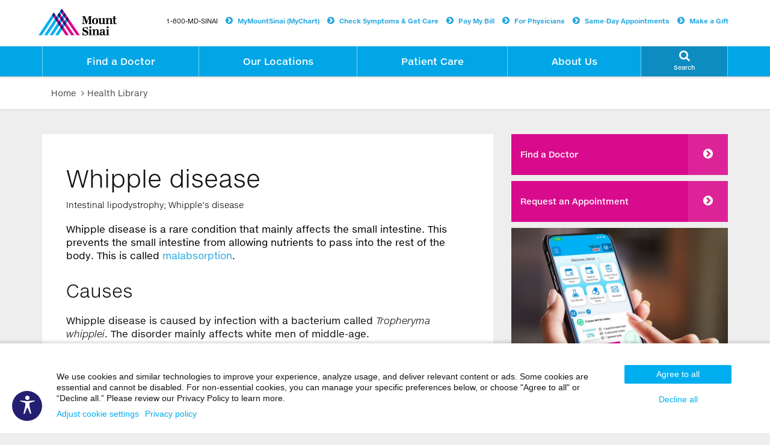

--- FILE ---
content_type: text/javascript; charset=utf-8
request_url: https://portal.gsight.net/Api/Invites/GetIp?callback=jQuery220030301604980657704_1762217137643&format=jsonp&_=1762217137644
body_size: 63
content:
/**/ typeof jQuery220030301604980657704_1762217137643 === 'function' && jQuery220030301604980657704_1762217137643({"ipAddress":"3.144.96.136","success":true,"id":0,"message":null});